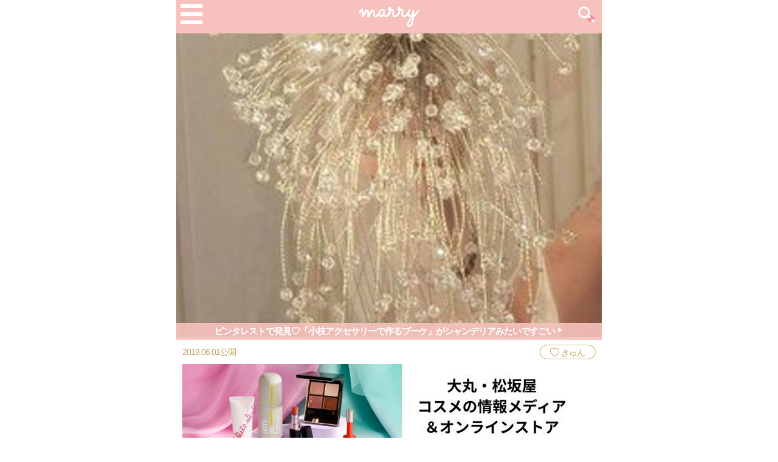

--- FILE ---
content_type: application/javascript; charset=utf-8;
request_url: https://dalc.valuecommerce.com/vcid?_s=https%3A%2F%2Fmarry-xoxo.com%2Farticles%2F13042
body_size: 153
content:
vc_id_callback({"vcid":"E6MXAO9_Rn-NVEDK1SGHc5w-TpA0vfgcu7_EX11D2F1_L8oWM7qzsQ","vcpub":"0.939669","t":"697a2579"})